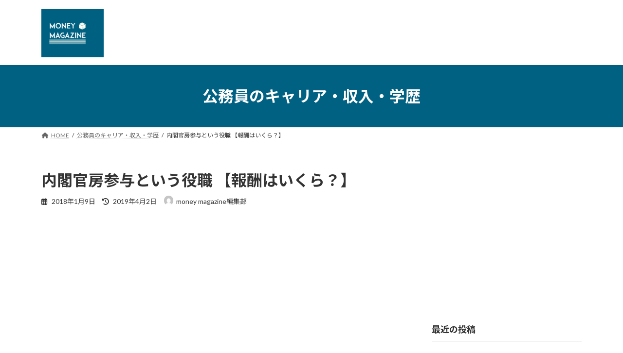

--- FILE ---
content_type: text/html; charset=utf-8
request_url: https://www.google.com/recaptcha/api2/aframe
body_size: 266
content:
<!DOCTYPE HTML><html><head><meta http-equiv="content-type" content="text/html; charset=UTF-8"></head><body><script nonce="2wUhAlmxn8F9DM-eygN4uA">/** Anti-fraud and anti-abuse applications only. See google.com/recaptcha */ try{var clients={'sodar':'https://pagead2.googlesyndication.com/pagead/sodar?'};window.addEventListener("message",function(a){try{if(a.source===window.parent){var b=JSON.parse(a.data);var c=clients[b['id']];if(c){var d=document.createElement('img');d.src=c+b['params']+'&rc='+(localStorage.getItem("rc::a")?sessionStorage.getItem("rc::b"):"");window.document.body.appendChild(d);sessionStorage.setItem("rc::e",parseInt(sessionStorage.getItem("rc::e")||0)+1);localStorage.setItem("rc::h",'1767070120096');}}}catch(b){}});window.parent.postMessage("_grecaptcha_ready", "*");}catch(b){}</script></body></html>